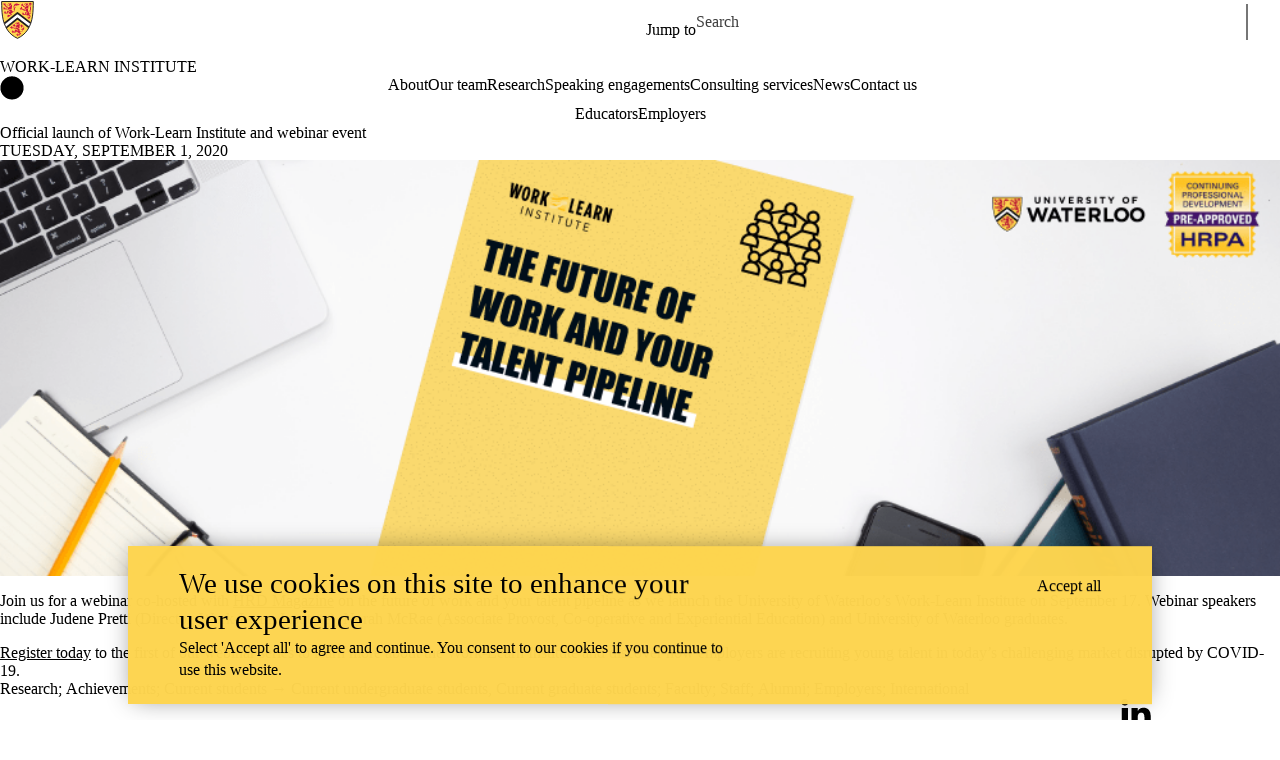

--- FILE ---
content_type: text/html; charset=UTF-8
request_url: https://uwaterloo.ca/work-learn-institute/news/official-launch-work-learn-institute-and-webinar-event
body_size: 11588
content:
<!DOCTYPE html>
<html lang="en" dir="ltr" prefix="content: http://purl.org/rss/1.0/modules/content/  dc: http://purl.org/dc/terms/  foaf: http://xmlns.com/foaf/0.1/  og: http://ogp.me/ns#  rdfs: http://www.w3.org/2000/01/rdf-schema#  schema: http://schema.org/  sioc: http://rdfs.org/sioc/ns#  sioct: http://rdfs.org/sioc/types#  skos: http://www.w3.org/2004/02/skos/core#  xsd: http://www.w3.org/2001/XMLSchema# " class="no-js">
<head>
  <meta charset="utf-8" />
<meta name="description" content="Join us for a webinar co-hosted with HRD Magazine on the future of work and your talent pipeline." />
<link rel="canonical" href="https://uwaterloo.ca/work-learn-institute/news/official-launch-work-learn-institute-and-webinar-event" />
<link rel="image_src" href="https://uwaterloo.ca/work-learn-institute/sites/default/files/uploads/images/social-listing-image-size-1200-x-627_16.png" />
<meta property="og:url" content="https://uwaterloo.ca/work-learn-institute/news/official-launch-work-learn-institute-and-webinar-event" />
<meta property="og:title" content="Official launch of Work-Learn Institute and webinar event | Work-Learn Institute | University of Waterloo" />
<meta property="og:description" content="Join us for a webinar co-hosted with HRD Magazine on the future of work and your talent pipeline." />
<meta property="og:image" content="https://uwaterloo.ca/work-learn-institute/sites/default/files/uploads/images/social-listing-image-size-1200-x-627_16.png" />
<meta property="og:updated_time" content="2024-05-27T11:19:16-04:00" />
<meta property="og:locale" content="en_CA" />
<meta name="twitter:card" content="summary_large_image" />
<meta name="Generator" content="Drupal 9 (https://www.drupal.org)" />
<meta name="MobileOptimized" content="width" />
<meta name="HandheldFriendly" content="true" />
<meta name="viewport" content="width=device-width, initial-scale=1.0" />
<script async src="https://www.googletagmanager.com/gtag/js?id=G-T2FNHW7MC0"></script>
<script>window.dataLayer = window.dataLayer || [];
function gtag(){dataLayer.push(arguments);}
gtag('js', new Date());
gtag('config', 'G-T2FNHW7MC0', {
  'cookie_domain': 'uwaterloo.ca',
  'cookie_path': '/work-learn-institute/',
  'cookie_expires': 2592000
});</script>
<link rel="icon" href="/work-learn-institute/profiles/uw_base_profile/themes/uw_fdsu_theme_resp/favicon.ico" />
<link rel="alternate" hreflang="en" href="https://uwaterloo.ca/work-learn-institute/news/official-launch-work-learn-institute-and-webinar-event" />
<link rel="icon" href="/work-learn-institute/profiles/uw_base_profile/themes/uw_fdsu_theme_resp/icon.svg" type="image/svg+xml" />
<link rel="apple-touch-icon" href="/work-learn-institute/profiles/uw_base_profile/themes/uw_fdsu_theme_resp/apple-touch-icon.png" />
<link rel="manifest" href="data:application/manifest+json,%7B%22icons%22%3A%5B%7B%22src%22%3A%22https%3A%5C%2F%5C%2Fuwaterloo.ca%5C%2Fwork-learn-institute%5C%2Fprofiles%5C%2Fuw_base_profile%5C%2Fthemes%5C%2Fuw_fdsu_theme_resp%5C%2Ficon-192.png%22%2C%22type%22%3A%22image%5C%2Fpng%22%2C%22sizes%22%3A%22192x192%22%7D%2C%7B%22src%22%3A%22https%3A%5C%2F%5C%2Fuwaterloo.ca%5C%2Fwork-learn-institute%5C%2Fprofiles%5C%2Fuw_base_profile%5C%2Fthemes%5C%2Fuw_fdsu_theme_resp%5C%2Ficon-512.png%22%2C%22type%22%3A%22image%5C%2Fpng%22%2C%22sizes%22%3A%22512x512%22%7D%5D%7D" />

    <title>Official launch of Work-Learn Institute and webinar event | Work-Learn Institute | University of Waterloo</title>
    <link rel="preconnect" href="https://fonts.gstatic.com" crossorigin />
    <link rel="preload" as="style" href="https://fonts.googleapis.com/css2?family=Barlow+Condensed:wght@500;700&family=Barlow:wght@400;500;700&display=swap" />
    <link rel="stylesheet" href="https://fonts.googleapis.com/css2?family=Barlow+Condensed:wght@500;700&family=Barlow:wght@400;500;700&display=swap" media="print" onload="this.media='all'" />
    <noscript>
      <link rel="stylesheet" href="https://fonts.googleapis.com/css2?family=Barlow+Condensed:wght@500;700&family=Barlow:wght@400;500;700&display=swap" />
    </noscript>
          <!-- Google Tag Manager -->
      <script>(function(w,d,s,l,i){w[l]=w[l]||[];w[l].push({'gtm.start':
        new Date().getTime(),event:'gtm.js'});var f=d.getElementsByTagName(s)[0],
      j=d.createElement(s),dl=l!='dataLayer'?'&l='+l:'';j.async=true;j.src=
      'https://www.googletagmanager.com/gtm.js?id='+i+dl;f.parentNode.insertBefore(j,f);
    })(window,document,'script','dataLayer','GTM-M9XLVF');</script>
      <!-- End Google Tag Manager -->
          <link rel="stylesheet" media="all" href="/work-learn-institute/sites/default/files/css/css_XuOsA_ZCe0lER78S7YDYz7b1BkBKkNEccC9svNKiHNc.css" />
<link rel="stylesheet" media="all" href="/work-learn-institute/sites/default/files/css/css_m8iCUWYY9bV6XuFn_wHdDhKxMr3shYWuKIcSTlYn0Bk.css" />

      
        </head>
<body class="org-default not-layout-page path-node not-front node-page node-page--node-type-uw-ct-news-item">
  <!-- Google Tag Manager (noscript) -->
  <noscript>
    <iframe aria-label="Google Tag Manager" src="https://www.googletagmanager.com/ns.html?id=GTM-M9XLVF" height="0" width="0" style="display:none;visibility:hidden"></iframe>
  </noscript>
  <!-- End Google Tag Manager (noscript) -->
<div class="skiplinks">
  <a href="#main" class="skiplinks__link visually-hidden focusable">Skip to main content</a>
</div>

  <div class="dialog-off-canvas-main-canvas" data-off-canvas-main-canvas>
    <div class="uw-site-container">
      


<header class="uw-header uw-header__menu--compressed org-default" role="banner">
    <div class="uw-header__masthead" lang="en">
    <div class="uw-site-logo">
      <a class="uw-site-logo__link" href="https://uwaterloo.ca" title="University of Waterloo Home" aria-label="University of Waterloo Home" rel="home"></a>
  </div>

          



  

<div class="uw-header-menu uw-header-menu__compressed">
    <nav class="uw-horizontal-nav  uw-horizontal-nav--header" aria-label="University of Waterloo navigation">
    <div class="uw-horizontal-nav--wrapper">
              <div class="uw-horizontal-nav--menu">
            
        
      
      <ul class="menu menu--horizontal" >
    
    
      
      
      
                            
      
      
      
      
            
                
                
                    
                      
            
            
      <li class="menu__item  is-active-trail has-submenu" >

        <a class="menu__link is-active-trail menu__link-sub"
                      tabindex="0"
            aria-haspopup="true"
            role="button"
                   >
          <span class="link-text">
                      Jump to
                    </span>
        </a>
                                            <ul class="menu menu__subnav">
    
    
      
      
      
      
      
      
      
      
            
            
            
        
        <li class="menu__item menu__item-parent">

          <a href="#" class="menu__link-parent">

            <span class="link-text">
                              Jump to
                          </span>

          </a>

        </li>
      
      <li class="menu__item" >

        <a class="menu__link"
                      href="https://uwaterloo.ca/admissions/"
                   >
          <span class="link-text">
                      Admissions
                    </span>
        </a>
              </li>

    
      
      
      
      
      
      
      
      
            
            
            
      <li class="menu__item" >

        <a class="menu__link"
                      href="https://uwaterloo.ca/about/"
                   >
          <span class="link-text">
                      About Waterloo
                    </span>
        </a>
              </li>

    
      
      
      
      
      
      
      
      
            
            
            
      <li class="menu__item" >

        <a class="menu__link"
                      href="https://uwaterloo.ca/faculties-academics/"
                   >
          <span class="link-text">
                      Faculties & Academics
                    </span>
        </a>
              </li>

    
      
      
      
      
      
      
      
      
            
            
            
      <li class="menu__item" >

        <a class="menu__link"
                      href="https://uwaterloo.ca/offices-services/"
                   >
          <span class="link-text">
                      Offices & Services
                    </span>
        </a>
              </li>

    
      
      
      
      
      
      
      
      
            
            
            
      <li class="menu__item" >

        <a class="menu__link"
                      href="https://uwaterloo.ca/support/"
                   >
          <span class="link-text">
                      Support Waterloo
                    </span>
        </a>
              </li>

        </ul>
  
                        </li>

        </ul>
  

        </div>
    </div>
</nav>
</div>

    
    


  <div class="uw-header-search">
    <form class="uw-search--form" role="search" data-drupal-selector="uw-search-form" action="/work-learn-institute/news/official-launch-work-learn-institute-and-webinar-event" method="post" id="uw-search-form" accept-charset="UTF-8">
  <input class="uw-input uw-input--checkboxform form-checkbox" aria-hidden="true" tabindex="-1" data-drupal-selector="edit-opentray" type="checkbox" id="edit-opentray" name="opentray" value="1" />
<label class="uw-search--checkboxlabel option" data-drupal-selector="edit-opentray" for="edit-opentray"><span class="uw-search--checkboxlabel__labeltext">Open Search Location </span></label><div class="js-form-item form-item js-form-type-textfield form-item-search-input js-form-item-search-input form-no-label">
      <label for="uw-search" class="visually-hidden"><span class="uw-search--labeltext">Search for </span></label>
              <input class="uw-input uw-input--search form-text" data-drupal-selector="uw-search" data-msg-maxlength="&lt;span class=&quot;uw-search--labeltext&quot;&gt;Search for &lt;/span&gt; field has a maximum length of 128." type="text" id="uw-search" name="search-input" value="" size="60" maxlength="128" placeholder="Search" />

      
      </div>
<div class="js-form-item form-item js-form-type-select form-item-search-type js-form-item-search-type form-no-label">
      <label for="uw-select-site" class="visually-hidden">Search Location</label>
              
<select class="form-item__select uw-select--search form-select" data-drupal-selector="uw-select-site" id="uw-select-site" name="search-type"><option value="" selected="selected">On all sites</option><option value="inurl:https://uwaterloo.ca/work-learn-institute/">On this site</option></select>
      
      </div>
<input autocomplete="off" data-drupal-selector="form-bpakuifdfk1p7d0etqrazs44ykqxkketp5wkmqf-kz4" type="hidden" name="form_build_id" value="form-BpAKUiFdfK1p7d0ETqrAZs44yKqxkKetp5wKmQF-Kz4" />
<input data-drupal-selector="edit-uw-search-form" type="hidden" name="form_id" value="uw_search_form" />


<div data-drupal-selector="edit-actions" class="form-actions js-form-wrapper form-wrapper" id="edit-actions"><div class="uw-search-button__wrapper"><input value="Search" class="button button--submit button--submit__form js-form-submit form-submit" data-drupal-selector="uw-search-submit" type="submit" id="uw-search-submit" name="op" />
</div></div>


</form>

  </div>
  </div>
  <!-- Branding colour bar. -->
      <div class="uw-colour-bar">
  <div class="uw-colour-bar__wrapper">
    <div class="uw-colour-bar__cbars">
                <div class="uw-colour-bar__cbar org-default-1"></div>
                <div class="uw-colour-bar__cbar org-default-2"></div>
                <div class="uw-colour-bar__cbar org-default-3"></div>
                <div class="uw-colour-bar__cbar org-default-4"></div>
          </div>
  </div>
</div>
  
      <!-- Main header horizontal navigation -->
    <nav class="uw-header__nav" lang="en">
      <div class="uw-header__center">
        <div class="uw-header__site-name">
          <div class="uw-site-name">
  <div class="uw-site-name__wrapper">
    <a class="uw-site-name__link" href="https://uwaterloo.ca/work-learn-institute/" title="Work-Learn Institute Home" rel="home">
      <div class="uw-site-name__text">Work-Learn Institute</div>
          </a>
  </div>
</div>

         </div>
                  <button class="uw-navigation-button" aria-controls="uw-header__navigation" aria-expanded="false">
            <span class="uw-navigation-button__text">Menu</span>
            <span class="uw-navigation-button__lines"></span>
          </button>
              </div>
              <div id="uw-header__navigation" class="uw-header__navigation">
            <nav class="uw-horizontal-nav  uw-horizontal-nav--main" aria-label="Site navigation">
    <div class="uw-horizontal-nav--wrapper">
              <div class="uw-horizontal-nav--home">
            <a href="https://uwaterloo.ca/work-learn-institute/" class="uw-site-home__link" title="Work-Learn Institute Home" rel="home">
              <div class="uw-icon uw-svg uw-svg__home">
                <svg xmlns="http://www.w3.org/2000/svg" width="24" height="24"  viewBox="0 0 24 24">
  <circle class="bg-circle" cx="12" cy="11.9" r="11.6"/>
  <path class="house" d="M15.9,6.6c0-0.2-0.2-0.4-0.4-0.4c0,0,0,0,0,0h-1.1c-0.2,0-0.4,0.2-0.4,0.4c0,0,0,0,0,0v1.1l-1.7-1.6
		c-0.2-0.2-0.5-0.2-0.6,0l-5.8,5.2l0.6,0.8l0.9-0.8V18c0,0.2,0.2,0.4,0.4,0.4c0,0,0,0,0,0h2.9c0.2,0,0.4-0.2,0.4-0.4c0,0,0,0,0,0
		v-3.4h2V18c0,0.2,0.2,0.4,0.4,0.4c0,0,0,0,0,0h2.9c0.2,0,0.4-0.2,0.4-0.4c0,0,0,0,0,0v-6.5l0.9,0.8l0.6-0.8l-2.2-2L15.9,6.6z"/>
</svg>
              </div>
              <span class="off-screen">Work-Learn Institute Home</span>
            </a>
        </div>
              <div class="uw-horizontal-nav--menu">
            
        
      
      <ul class="menu menu--horizontal" >
    
    
      
      
      
      
      
      
      
      
            
            
            
      <li class="menu__item" >

        <a class="menu__link"
                      href="/work-learn-institute/about"
                   >
          <span class="link-text">
                     About
                    </span>
        </a>
              </li>

    
      
      
      
      
      
      
      
      
            
            
            
      <li class="menu__item" >

        <a class="menu__link"
                      href="/work-learn-institute/our-team"
                   >
          <span class="link-text">
                     Our team
                    </span>
        </a>
              </li>

    
      
      
      
      
      
      
      
      
            
            
            
      <li class="menu__item" >

        <a class="menu__link"
                      href="/work-learn-institute/research"
                   >
          <span class="link-text">
                     Research
                    </span>
        </a>
              </li>

    
      
      
      
      
      
      
      
      
            
            
            
      <li class="menu__item" >

        <a class="menu__link"
                      href="/work-learn-institute/speaking-engagements"
                   >
          <span class="link-text">
                     Speaking engagements
                    </span>
        </a>
              </li>

    
      
      
      
      
      
      
      
      
            
            
            
      <li class="menu__item" >

        <a class="menu__link"
                      href="/work-learn-institute/consulting"
                   >
          <span class="link-text">
                     Consulting services
                    </span>
        </a>
              </li>

    
      
      
      
      
      
      
      
      
            
            
            
      <li class="menu__item" >

        <a class="menu__link"
                      href="/work-learn-institute/news"
                   >
          <span class="link-text">
                     News
                    </span>
        </a>
              </li>

    
      
      
      
      
      
      
      
      
            
            
            
      <li class="menu__item" >

        <a class="menu__link"
                      href="/work-learn-institute/contact-us"
                   >
          <span class="link-text">
                     Contact us
                    </span>
        </a>
              </li>

        </ul>
  

        </div>
    </div>
</nav>

            <nav class="uw-horizontal-nav  uw-horizontal-nav--secondary" aria-label="Site secondary navigation">
    <div class="uw-horizontal-nav--wrapper">
              <div class="uw-horizontal-nav--menu">
            
        
      
      <ul class="menu menu--horizontal" >
    
    
      
      
      
      
      
      
      
      
            
            
            
      <li class="menu__item" >

        <a class="menu__link"
                      href="/work-learn-institute/educators"
                   >
          <span class="link-text">
                     Educators
                    </span>
        </a>
              </li>

    
      
      
      
      
      
      
      
      
            
            
            
      <li class="menu__item" >

        <a class="menu__link"
                      href="/work-learn-institute/employers"
                   >
          <span class="link-text">
                     Employers
                    </span>
        </a>
              </li>

        </ul>
  

        </div>
    </div>
</nav>

        </div>
          </nav>
  </header>

    
    
  
          
  
      
  
      <div class="uw-highlighted">
  <div class="uw-highlighted__content">
        <div data-drupal-messages-fallback class="hidden"></div>

    </div>
</div>

    
  
      
    
<main id="main" class="uw-main" role="main" tabindex="-1">
      
  <div id="block-pagetitle" class="block block-core block-page-title-block">
        
        
          
  <h1 class="page-title"><span class="field field--name-title field--type-string field--label-hidden">Official launch of Work-Learn Institute and webinar event</span>
</h1>


      </div>





  
  
<div  role="article" about="/work-learn-institute/news/official-launch-work-learn-institute-and-webinar-event" class="node node--type-uw-ct-news-item node--promoted node--view-mode-full uw-node">
  <div class="uw-node__grid">
    <article class="uw-node__node">
          <div class="node__content">
        

<div class="uw-node__without-media">
  <article  class="card  card__node  card__node--news-item">

  
  
      <div class="card__header uw-node__without-media">
  
  
              
      <div class="card__date">
                        
                  <span class="uw-date">
        
                            
      Tuesday, September 1, 2020
  






        
        
        
                  </span>
                    </div>
  
  
  
  
  
  
  
  
  
  
</div>
  
      <div class="card__body">
      
              <div class="card__content">


  



<section
                     class="uw-section-spacing--default uw-section-separator--none uw-column-separator--none layout layout--uw-1-col uw-contained-width"
  >

  
    
    
    <div
               class="layout__region layout__region--first"
          >

              

  <div class="block block-layout-builder block-inline-blockuw-cbl-banner-images">
        
        
          
        <article  id="banner1-bbaddf9e-11e8-47e4-8b6e-1b5c265a10bc"  class="card  card__banner ">

  
  
  
      <div class="card__body">
                      
<div class="card__banner--image uw-text-overlay--none">
      <!--If banner text overlay is split then always show
   the H1 in the top white bar. -->
   	<div class="card__banner--media">
                    <picture class="uw-picture">
                <!--[if IE 9]><video style="display: none;"><![endif]-->
              <source srcset="/work-learn-institute/sites/default/files/styles/uw_is_media_x_large/public/uploads/images/banners/wxl_home_banner_sept-17-launch_1.png?itok=WaQPEhwy 1x" media="all and (min-width: 63.19em)" type="image/png" />
              <source srcset="/work-learn-institute/sites/default/files/styles/uw_is_media_large/public/uploads/images/banners/wxl_home_banner_sept-17-launch_1.png?itok=Z0wr_ENI 1x" media="all and (min-width: 49.81em)" type="image/png" />
              <source srcset="/work-learn-institute/sites/default/files/styles/uw_is_media_medium/public/uploads/images/banners/wxl_home_banner_sept-17-launch_1.png?itok=kmBaIbVi 1x" media="all and (min-width: 30em)" type="image/png" />
              <source srcset="/work-learn-institute/sites/default/files/styles/uw_is_media_small/public/uploads/images/banners/wxl_home_banner_sept-17-launch_1.png?itok=RT95lEbL 1x" media="all and (min-width: 25em)" type="image/png" />
              <source srcset="/work-learn-institute/sites/default/files/styles/uw_is_media_x_small/public/uploads/images/banners/wxl_home_banner_sept-17-launch_1.png?itok=Fhmuh9qL 1x" media="all and (min-width: 15em)" type="image/png" />
              <source srcset="/work-learn-institute/sites/default/files/styles/uw_is_portrait/public/uploads/images/banners/wxl_home_banner_sept-17-launch_1.png?itok=kE7dzDmz 1x" media="all and (min-width: 1em)" type="image/png" />
            <!--[if IE 9]></video><![endif]-->
            <img class="uw-picture__fallback" src="/work-learn-institute/sites/default/files/styles/large/public/uploads/images/banners/wxl_home_banner_sept-17-launch_1.png?itok=zRn0hvTd" alt="Work-Learn Institute launch and webinar (the future of work and your talent pipeline)">
  </picture>
            </div>
      <div class="card__banner--caption uw_para_image_banner">
              <div class="card__banner--text-align">
                                      </div>
          </div>
      </div>
      
          </div>
  
  
  
</article>
  
      </div>


  <div class="block block-layout-builder block-inline-blockuw-cbl-copy-text">
        
        
          <div class="uw-copy-text">
  <div class="uw-copy-text__wrapper ">
    <p>Join us for a webinar co-hosted with <a href="https://www.hcamag.com/">HRD Magazine</a> on the future of work and your talent pipeline as we launch the University of Waterloo’s Work-Learn Institute on September 17. Webinar speakers include Judene Pretti (Director, Work-Learn Institute), Norah McRae (Associate Provost, Co-operative and Experiential Education) and University of Waterloo graduates.</p>

<p><a href="/work-learn-institute/node/24">Register today</a> to the first of our webinar series to learn more about the Work-Learn Institute and discover how employers are recruiting young talent in today’s challenging market disrupted by COVID-19.</p>
  </div>
</div>

      </div>

          </div>

    
  
</section>

</div>
          </div>
  
  
        
      <div class="card__tags">
  <ul class="tag-list ">
          <li class="tag-list__item ">
      <a href="https://uwaterloo.ca/work-learn-institute/news?tags[114]=114" class="tag  " rel="tag">Research</a>;     </li>
          <li class="tag-list__item ">
      <a href="https://uwaterloo.ca/work-learn-institute/news?tags[115]=115" class="tag  " rel="tag">Achievements</a>;     </li>
          <li class="tag-list__item ">
      <a href="https://uwaterloo.ca/work-learn-institute/news?audience[1]=1" class="tag  " rel="tag">Current students</a>
    
      &rarr;
          <a href="https://uwaterloo.ca/work-learn-institute/news?audience[2]=2" class="tag  " rel="tag">Current undergraduate students</a>,           <a href="https://uwaterloo.ca/work-learn-institute/news?audience[3]=3" class="tag  " rel="tag">Current graduate students</a>;     </li>
          <li class="tag-list__item ">
      <a href="https://uwaterloo.ca/work-learn-institute/news?audience[7]=7" class="tag  " rel="tag">Faculty</a>;     </li>
          <li class="tag-list__item ">
      <a href="https://uwaterloo.ca/work-learn-institute/news?audience[8]=8" class="tag  " rel="tag">Staff</a>;     </li>
          <li class="tag-list__item ">
      <a href="https://uwaterloo.ca/work-learn-institute/news?audience[9]=9" class="tag  " rel="tag">Alumni</a>;     </li>
          <li class="tag-list__item ">
      <a href="https://uwaterloo.ca/work-learn-institute/news?audience[12]=12" class="tag  " rel="tag">Employers</a>;     </li>
          <li class="tag-list__item ">
      <a href="https://uwaterloo.ca/work-learn-institute/news?audience[13]=13" class="tag  " rel="tag">International</a>    </li>
  </ul>
</div>
        
</article>
</div>
    </div>
      </article>
      </div>
</div>

  
  
</main>

    
  
      
    
<footer class="uw-footer" role="contentinfo">
  <div class="uw-site-footer__block">
        

  <div id="block-uw-fdsu-theme-resp-uw-block-site-footer" class="block block-uw-ct-site-footer block-uw-block-site-footer">
        
        
            <div class="uw-site-footer">
  <h2 class="visually-hidden">Information about Work-Learn Institute </h2>
  <div class="uw-site-footer__wrapper">
        <div class="uw-site-footer__logo">
      <a href="https://uwaterloo.ca/work-learn-institute/">
        <img src="https://uwaterloo.ca/brand/sites/ca.brand/files/wxl_bk_universityofwaterloo_logo_horiz_rgb_0.png" alt="Work-Learn Institute" />
      </a>
    </div>
    
        <div class="uw-site-footer__social-media">
      <div class="uw-social-media">
  <ul class="social-media-list ">
                  <li class="social-media-list-item">
          

      <a    href="https://linkedin.com/company/worklearninstitute" class="uw-icon-link icon--button icon--social" >
    

<div class="uw-icon">
    <svg xmlns="http://www.w3.org/2000/svg" width="40" height="30"  viewBox="0 0 40 30">
<title>LinkedIn</title>
  <path d="M12,29V10.1H5.7v18.8H12V29z M8.9,7.5c2.2,0,3.5-1.4,3.5-3.3S11.1,1,8.9,1C6.8,1,5.4,2.4,5.4,4.3S6.7,7.5,8.9,7.5L8.9,7.5
	L8.9,7.5z M15.5,29h6.3V18.4c0-0.5,0-1.1,0.2-1.5c0.4-1.1,1.4-2.3,3.2-2.3c2.3,0,3.2,1.8,3.2,4.3V29h6.3V18.2c0-5.8-3.1-8.5-7.2-8.5
	c-3.4,0-4.8,1.9-5.7,3.2l0,0V10h-6.3C15.5,11.8,15.5,29,15.5,29L15.5,29L15.5,29z"/>
</svg>

</div>
      <span   class="off-screen" >
              LinkedIn
          </span>
  
      </a>
  
        </li>
            </ul>
</div>
    </div>
      </div>
  <div class="uw-site-footer__content">
    


  



<section
                     class="uw-contained-width uw-section-spacing--default uw-section-separator--none uw-column-separator--none layout layout--uw-3-col even-split"
  >

  
    
    
    <div
               class="layout__region layout__region--first"
          >

              

  <div class="uw-text-align--center block block-layout-builder block-inline-blockuw-cbl-copy-text">
        
        
          <div class="uw-copy-text">
  <div class="uw-copy-text__wrapper ">
    <p><a data-entity-substitution="canonical" data-entity-type="node" data-entity-uuid="6dd99713-5473-4cfb-821e-ecb9ffee60f2" href="/work-learn-institute/about">About Work-Learn</a><a href="/work-learn-institute/node/60"> Institute</a></p>

<p><a data-entity-substitution="canonical" data-entity-type="node" data-entity-uuid="46426536-f372-4661-abbe-6a71a4b65295" href="/work-learn-institute/research">Research</a></p>
  </div>
</div>

      </div>

          </div>

    
  
    
    
    <div
               class="layout__region layout__region--second"
          >

              

  <div class="uw-text-align--center block block-layout-builder block-inline-blockuw-cbl-copy-text">
        
        
          <div class="uw-copy-text">
  <div class="uw-copy-text__wrapper ">
    <p><a href="/work-learn-institute/node/303">Speaking engagements</a></p>

<p><a href="/work-learn-institute/node/75">Consulting Services</a></p>
  </div>
</div>

      </div>

          </div>

    
  
    
    
    <div
               class="layout__region layout__region--third"
          >

              

  <div class="uw-text-align--center block block-layout-builder block-inline-blockuw-cbl-copy-text">
        
        
          <div class="uw-copy-text">
  <div class="uw-copy-text__wrapper ">
    <p><a href="https://uwaterloo.ca/work-learn-institute/news">News</a></p>

<p><a data-entity-substitution="canonical" data-entity-type="node" data-entity-uuid="b175bad0-4471-44db-82cb-07da87086898" href="/work-learn-institute/contact-us">Contact</a></p>

<p><a href="https://uwaterloo.ca/work-learn-institute/wxl-website-feedback-survey">Provide website feedback</a></p>
  </div>
</div>

      </div>

          </div>

    
  
</section>


  </div>
</div>

      </div>

    </div>
  <div class="uw-footer__wrapper" lang="en">
    <h2 class="visually-hidden">Information about the University of Waterloo</h2>
          <div class="uw-footer__address">
        <div class="uw-footer-address" about="//uwaterloo.ca/" typeof="v:VCard">
  <div class="hidden">
    <div property="v:fn">University of Waterloo</div>
    <div rel="v:org">
      <div property="v:organisation-name">University of Waterloo</div>
    </div>
    <div rel="v:geo">
      <div property="v:latitude">43.471468</div>
      <div property="v:longitude">-80.544205</div>
    </div>
  </div>
  <div class="uw-footer-address--show" rel="v:adr">
    

      <a    href="https://uwaterloo.ca/map/" class="uw-icon-link " >
    

<div class="uw-icon">
    <svg version="1.1" xmlns="http://www.w3.org/2000/svg" width="32" height="32" viewBox="0 0 32 32">
  <title>Campus map</title>
  <g transform="translate(1.4065934065934016 1.4065934065934016) scale(2.81 2.81)">
    <path d="M5.2,0.2C3,0.2,1.3,2,1.3,4.1c0,1,0.3,1.8,0.9,2.5l3,3.5l3-3.5C8.7,6,9.1,5.1,9.1,4.1C9.1,2,7.3,0.2,5.2,0.2z M5.2,5.6
		C4.3,5.6,3.6,4.9,3.6,4s0.7-1.6,1.6-1.6S6.8,3.1,6.8,4S6.1,5.6,5.2,5.6z"/>
  </g>
</svg>

</div>
      <span   class="off-screen" >
              Campus map
          </span>
  
      </a>
  
    <div class="uw-footer-address__street" property="v:street-address">200 University Avenue West</div>
    <div class="uw-footer-address__region">
      <span property="v:locality">Waterloo</span>,
      <span property="v:region">ON</span>,
      <span property="v:country-name">Canada</span>
      <span property="v:postal-code">N2L 3G1</span>
    </div>
    <div class="uw-footer-phone" rel="v:tel">
      <a href="tel:+1-519-888-4567" property="rdf:value">+1 519 888 4567</a>
    </div>
  </div>
</div>
      </div>
      <div class="uw-footer__menu">
        
        
      
      <ul class="menu menu--uw-footer" >
    
    
      
      
      
      
      
      
      
      
            
            
            
      <li class="menu__item" >

        <a class="menu__link"
                      href="https://uwaterloo.ca/about/contact-us"
                   >
          <span class="link-text">
                     Contact Waterloo
                    </span>
        </a>
              </li>

    
      
      
      
      
      
      
      
      
            
            
            
      <li class="menu__item" >

        <a class="menu__link"
                      href="https://uwaterloo.ca/accessibility/"
                   >
          <span class="link-text">
                     Accessibility
                    </span>
        </a>
              </li>

    
      
      
      
      
      
      
      
      
            
            
            
      <li class="menu__item" >

        <a class="menu__link"
                      href="https://uwaterloo.ca/news/"
                   >
          <span class="link-text">
                     News
                    </span>
        </a>
              </li>

    
      
      
      
      
      
      
      
      
            
            
            
      <li class="menu__item" >

        <a class="menu__link"
                      href="https://uwaterloo.ca/about/maps-and-directions"
                   >
          <span class="link-text">
                     Maps &amp; directions
                    </span>
        </a>
              </li>

    
      
      
      
      
      
      
      
      
            
            
            
      <li class="menu__item" >

        <a class="menu__link"
                      href="https://uwaterloo.ca/privacy/"
                   >
          <span class="link-text">
                     Privacy
                    </span>
        </a>
              </li>

    
      
      
      
      
      
      
      
      
            
            
            
      <li class="menu__item" >

        <a class="menu__link"
                      href="https://uwaterloo.ca/careers/"
                   >
          <span class="link-text">
                     Careers
                    </span>
        </a>
              </li>

    
      
      
      
      
      
      
      
      
            
            
            
      <li class="menu__item" >

        <a class="menu__link"
                      href="https://uwaterloo.ca/emergency-notifications/"
                   >
          <span class="link-text">
                     Emergency notifications
                    </span>
        </a>
              </li>

    
      
      
      
      
      
      
      
      
            
            
            
      <li class="menu__item" >

        <a class="menu__link"
                      href="https://uwaterloo.ca/copyright"
                   >
          <span class="link-text">
                     Copyright
                    </span>
        </a>
              </li>

    
      
      
      
      
      
      
      
      
            
            
            
      <li class="menu__item" >

        <a class="menu__link"
                      href="https://uwaterloo.ca/about/contact-us/contact-form"
                   >
          <span class="link-text">
                     Feedback
                    </span>
        </a>
              </li>

        </ul>
  

      </div>
      <div class="uw-footer__territorial">
        <div class="uw-bg--">
    <div class="uw-territorial">
        <p>The University of Waterloo acknowledges that much of our work takes place on the traditional territory of the Neutral, Anishinaabeg, and Haudenosaunee peoples. Our main campus is situated on the Haldimand Tract, the land granted to the Six Nations that includes six miles on each side of the Grand River. Our active work toward reconciliation takes place across our campuses through research, learning, teaching, and community building, and is co-ordinated within the <a href="https://uwaterloo.ca/indigenous" >Office of Indigenous Relations</a>.</p>
    </div>
</div>
      </div>
      <div class="uw-footer__social">
                                <div class="uw-social-media">
  <ul class="social-media-list ">
                  <li class="social-media-list-item">
          

      <a    href="https://www.instagram.com/uofwaterloo/" class="uw-icon-link icon--button icon--social" >
    

<div class="uw-icon">
    <svg xmlns="http://www.w3.org/2000/svg" width="40" height="30"  viewBox="0 0 40 30">
<title>Instagram</title>
  <path d="M14.3,1.2c-1.5,0.1-2.5,0.3-3.4,0.7C10,2.2,9.2,2.7,8.5,3.5C7.7,4.3,7.3,5.1,6.9,6C6.6,6.9,6.3,7.9,6.3,9.4
			c-0.1,1.5-0.1,2-0.1,5.7c0,3.8,0,4.2,0.1,5.7s0.3,2.5,0.6,3.4c0.4,0.9,0.8,1.7,1.6,2.4c0.8,0.8,1.5,1.2,2.5,1.6
			c0.9,0.3,1.9,0.6,3.4,0.6c1.5,0.1,2,0.1,5.7,0.1c3.8,0,4.2,0,5.7-0.1s2.5-0.3,3.4-0.6c0.9-0.4,1.7-0.8,2.4-1.6
			c0.8-0.8,1.2-1.5,1.6-2.5c0.3-0.9,0.6-1.9,0.6-3.4c0.1-1.5,0.1-2,0.1-5.7c0-3.8,0-4.2-0.1-5.7s-0.3-2.5-0.6-3.4
			c-0.4-0.9-0.9-1.7-1.7-2.4C30.7,2.7,30,2.3,29,1.9c-0.9-0.3-1.9-0.6-3.4-0.6c-1.5-0.1-2-0.1-5.7-0.1C16.2,1.2,15.8,1.2,14.3,1.2
			 M14.5,26.3c-1.4-0.1-2.1-0.3-2.6-0.5c-0.6-0.3-1.1-0.5-1.6-1s-0.8-0.9-1-1.6c-0.2-0.5-0.4-1.2-0.5-2.6c-0.1-1.5-0.1-1.9-0.1-5.6
			s0-4.1,0.1-5.6c0-1.3,0.3-2.1,0.5-2.6c0.3-0.6,0.5-1.1,1-1.6s0.9-0.8,1.6-1c0.5-0.2,1.2-0.4,2.6-0.5c1.5-0.1,1.9-0.1,5.6-0.1
			s4.1,0,5.6,0.1c1.4,0.1,2.1,0.3,2.6,0.5c0.6,0.3,1.1,0.5,1.6,1s0.8,0.9,1,1.6c0.2,0.5,0.4,1.2,0.5,2.6c0.1,1.5,0.1,1.9,0.1,5.6
			s0,4.1-0.1,5.6c-0.1,1.4-0.3,2.1-0.5,2.6c-0.3,0.6-0.5,1.1-1,1.6s-0.9,0.8-1.6,1c-0.5,0.2-1.2,0.4-2.6,0.5
			c-1.5,0.1-1.9,0.1-5.6,0.1S15.9,26.4,14.5,26.3 M25.8,7.6c0,0.9,0.8,1.7,1.7,1.7s1.7-0.8,1.7-1.7s-0.8-1.7-1.7-1.7
			C26.5,5.9,25.8,6.7,25.8,7.6 M12.9,15c0,3.9,3.2,7.1,7.1,7.1s7.1-3.2,7.1-7.1S23.9,7.9,20,7.9S12.9,11.1,12.9,15 M15.4,15
			c0-2.5,2.1-4.6,4.6-4.6s4.6,2.1,4.6,4.6s-2.1,4.6-4.6,4.6S15.4,17.6,15.4,15"/>
</svg>

</div>
      <span   class="off-screen" >
              Instagram
          </span>
  
      </a>
  
        </li>
              <li class="social-media-list-item">
          

      <a    href="https://twitter.com/UWaterloo" class="uw-icon-link icon--button icon--social" >
    

<div class="uw-icon">
    <svg xmlns="http://www.w3.org/2000/svg" width="32" height="32" viewBox="0 0 32 32">
  <title>X (formerly Twitter)</title>
  <path d="M18.4,14.6L26,5.8h-1.8l-6.6,7.6l-5.2-7.6H6.3l8,11.6l-8,9.2H8l7-8.1l5.5,8.1h6.1L18.4,14.6L18.4,14.6z M15.9,17.5l-0.8-1.1
	L8.7,7.2h2.8l5.2,7.4l0.8,1.1l6.8,9.7h-2.8L15.9,17.5L15.9,17.5z"/>
</svg>

</div>
      <span   class="off-screen" >
                      X (formerly Twitter)
          </span>
  
      </a>
  
        </li>
              <li class="social-media-list-item">
          

      <a    href="https://www.linkedin.com/school/uwaterloo/" class="uw-icon-link icon--button icon--social" >
    

<div class="uw-icon">
    <svg xmlns="http://www.w3.org/2000/svg" width="40" height="30"  viewBox="0 0 40 30">
<title>LinkedIn</title>
  <path d="M12,29V10.1H5.7v18.8H12V29z M8.9,7.5c2.2,0,3.5-1.4,3.5-3.3S11.1,1,8.9,1C6.8,1,5.4,2.4,5.4,4.3S6.7,7.5,8.9,7.5L8.9,7.5
	L8.9,7.5z M15.5,29h6.3V18.4c0-0.5,0-1.1,0.2-1.5c0.4-1.1,1.4-2.3,3.2-2.3c2.3,0,3.2,1.8,3.2,4.3V29h6.3V18.2c0-5.8-3.1-8.5-7.2-8.5
	c-3.4,0-4.8,1.9-5.7,3.2l0,0V10h-6.3C15.5,11.8,15.5,29,15.5,29L15.5,29L15.5,29z"/>
</svg>

</div>
      <span   class="off-screen" >
              LinkedIn
          </span>
  
      </a>
  
        </li>
              <li class="social-media-list-item">
          

      <a    href="https://www.facebook.com/university.waterloo" class="uw-icon-link icon--button icon--social" >
    

<div class="uw-icon">
    <svg xmlns="http://www.w3.org/2000/svg" width="40" height="30"  viewBox="0 0 40 30">
  <title>Facebook</title>
  <path d="M26.4,16l0.6-4.9h-4.9v-3c0-1.4,0.4-2.3,2.5-2.3h2.6V1.5c-0.5-0.1-2-0.2-3.8-0.2c-3.8,0-6.4,2.2-6.4,6.3v3.6h-4.3v4.9H17
	v12.4h5.1V16H26.4L26.4,16z"/>
</svg>

</div>
      <span   class="off-screen" >
              Facebook
          </span>
  
      </a>
  
        </li>
              <li class="social-media-list-item">
          

      <a    href="https://www.youtube.com/user/uwaterloo" class="uw-icon-link icon--button icon--social" >
    

<div class="uw-icon">
    <svg xmlns="http://www.w3.org/2000/svg" width="40" height="30" viewBox="0 0 40 30">
  <title>YouTube</title>
  <path d="M39.1,5.4c-0.4-1.7-1.8-3.1-3.5-3.5C32.5,1,20,1,20,1S7.5,1,4.4,1.8c-1.7,0.5-3,1.9-3.5,3.6C0.1,8.5,0.1,15,0.1,15
	s0,6.5,0.8,9.6c0.4,1.7,1.8,3.1,3.5,3.5C7.5,29,20,29,20,29s12.5,0,15.6-0.8c1.7-0.4,3.1-1.8,3.5-3.5c0.8-3.1,0.8-9.6,0.8-9.6
	S39.9,8.5,39.1,5.4z M15.9,20.9V9.1L26.4,15L15.9,20.9z"/>
</svg>

</div>
      <span   class="off-screen" >
              YouTube
          </span>
  
      </a>
  
        </li>
            </ul>
</div>
        <div class="uw-footer__social-directory">
          <a href="https://uwaterloo.ca/social-media/">@uwaterloo social directory</a>
        </div>
      </div>
      <div class="uw-footer__marketing">
        <div class="uw-footer__marketing--svg">
         

<div class="uw-icon">
    <svg version="1.1" xmlns="http://www.w3.org/2000/svg"  width="32px" height="23.6px" viewBox="0 0 32 23.6">
  <title>On It Check</title>
<g transform="translate(0 15.477)">
  <path d="M11.3-3.5L0-10.1V1.6l11.3,6.5L32-3.8l0-11.7L11.3-3.5z"/>
</g>
</svg>

</div>
       </div>
        <div class="uw-footer__marketing--text">
          <span>
            WHERE THERE&rsquo;S <br> A CHALLENGE,<br>WATERLOO IS<br><span class="text_uw-gold">ON IT</span>.
          </span>
          <br>
          <a href="https://uwaterloo.ca/on-it"><i>Learn how &nbsp; &rarr; </i></a>
        </div>
      </div>
      <div class="uw-footer__bottom">
        &copy;2026 All rights reserved
      </div>
      </div>
</footer>

  </div>

  </div>


<script type="application/json" data-drupal-selector="drupal-settings-json">{"path":{"baseUrl":"\/work-learn-institute\/","scriptPath":null,"pathPrefix":"","currentPath":"node\/44","currentPathIsAdmin":false,"isFront":false,"currentLanguage":"en"},"pluralDelimiter":"\u0003","suppressDeprecationErrors":true,"clientside_validation_jquery":{"validate_all_ajax_forms":2,"force_validate_on_blur":false,"messages":{"required":"This field is required.","remote":"Please fix this field.","email":"Please enter a valid email address.","url":"Please enter a valid URL.","date":"Please enter a valid date.","dateISO":"Please enter a valid date (ISO).","number":"Please enter a valid number.","digits":"Please enter only digits.","equalTo":"Please enter the same value again.","maxlength":"Please enter no more than {0} characters.","minlength":"Please enter at least {0} characters.","rangelength":"Please enter a value between {0} and {1} characters long.","range":"Please enter a value between {0} and {1}.","max":"Please enter a value less than or equal to {0}.","min":"Please enter a value greater than or equal to {0}.","step":"Please enter a multiple of {0}."}},"eu_cookie_compliance":{"cookie_policy_version":"1.0.0","popup_enabled":true,"popup_agreed_enabled":false,"popup_hide_agreed":false,"popup_clicking_confirmation":true,"popup_scrolling_confirmation":false,"popup_html_info":"\u003Cdiv class=\u0022eu-cookie-compliance-banner eu-cookie-compliance-banner-info eu-cookie-compliance-banner--default\u0022\u003E\n    \u003Cdiv class=\u0022popup-content info eu-cookie-compliance-content\u0022 role=\u0022alertdialog\u0022\u003E\n        \u003Cdiv\n            class=\u0022eu-cookie-compliance-message\u0022\n            id=\u0022cookieDescription\u0022\u003E\n            \u003Ch2\u003EWe use cookies on this site to enhance your user experience\u003C\/h2\u003E\n            \u003Cp\u003ESelect \u0026#039;Accept all\u0026#039; to agree and continue. You consent to our cookies if you continue to use this website.\u003C\/p\u003E\n        \u003C\/div\u003E\n\n        \u003Cdiv id=\u0022popup-buttons\u0022 class=\u0022eu-cookie-compliance-buttons\u0022\u003E\n            \u003Cbutton type=\u0022button\u0022 class=\u0022agree-button eu-cookie-compliance-default-button\u0022\n                aria-describedby=\u0022cookieDescription\u0022\u003E\n                Accept all\n            \u003C\/button\u003E\n        \u003C\/div\u003E\n    \u003C\/div\u003E\n\u003C\/div\u003E","use_mobile_message":false,"mobile_popup_html_info":"\u003Cdiv class=\u0022eu-cookie-compliance-banner eu-cookie-compliance-banner-info eu-cookie-compliance-banner--default\u0022\u003E\n    \u003Cdiv class=\u0022popup-content info eu-cookie-compliance-content\u0022 role=\u0022alertdialog\u0022\u003E\n        \u003Cdiv\n            class=\u0022eu-cookie-compliance-message\u0022\n            id=\u0022cookieDescription\u0022\u003E\n            \u003Ch2\u003E\u003C\/h2\u003E\n            \u003Cp\u003E\u003C\/p\u003E\n        \u003C\/div\u003E\n\n        \u003Cdiv id=\u0022popup-buttons\u0022 class=\u0022eu-cookie-compliance-buttons\u0022\u003E\n            \u003Cbutton type=\u0022button\u0022 class=\u0022agree-button eu-cookie-compliance-default-button\u0022\n                aria-describedby=\u0022cookieDescription\u0022\u003E\n                Accept all\n            \u003C\/button\u003E\n        \u003C\/div\u003E\n    \u003C\/div\u003E\n\u003C\/div\u003E","mobile_breakpoint":768,"popup_html_agreed":false,"popup_use_bare_css":true,"popup_height":"auto","popup_width":"100%","popup_delay":1000,"popup_link":"\/work-learn-institute\/","popup_link_new_window":true,"popup_position":false,"fixed_top_position":true,"popup_language":"en","store_consent":false,"better_support_for_screen_readers":false,"cookie_name":"","reload_page":false,"domain":"","domain_all_sites":true,"popup_eu_only":false,"popup_eu_only_js":false,"cookie_lifetime":100,"cookie_session":0,"set_cookie_session_zero_on_disagree":0,"disagree_do_not_show_popup":false,"method":"default","automatic_cookies_removal":true,"allowed_cookies":"","withdraw_markup":"\u003Cbutton type=\u0022button\u0022 class=\u0022eu-cookie-withdraw-tab\u0022\u003EPrivacy settings\u003C\/button\u003E\n\u003Cdiv aria-labelledby=\u0022popup-text\u0022 class=\u0022eu-cookie-withdraw-banner\u0022\u003E\n  \u003Cdiv class=\u0022popup-content info eu-cookie-compliance-content\u0022\u003E\n    \u003Cdiv id=\u0022popup-text\u0022 class=\u0022eu-cookie-compliance-message\u0022 role=\u0022document\u0022\u003E\n      \u003Ch2\u003EWe use cookies on this site to enhance your user experience\u003C\/h2\u003E\u003Cp\u003EYou have given your consent for us to set cookies.\u003C\/p\u003E\n    \u003C\/div\u003E\n    \u003Cdiv id=\u0022popup-buttons\u0022 class=\u0022eu-cookie-compliance-buttons\u0022\u003E\n      \u003Cbutton type=\u0022button\u0022 class=\u0022eu-cookie-withdraw-button \u0022\u003EWithdraw consent\u003C\/button\u003E\n    \u003C\/div\u003E\n  \u003C\/div\u003E\n\u003C\/div\u003E","withdraw_enabled":false,"reload_options":0,"reload_routes_list":"","withdraw_button_on_info_popup":false,"cookie_categories":[],"cookie_categories_details":[],"enable_save_preferences_button":true,"cookie_value_disagreed":"0","cookie_value_agreed_show_thank_you":"1","cookie_value_agreed":"2","containing_element":"body","settings_tab_enabled":false,"olivero_primary_button_classes":"","olivero_secondary_button_classes":"","close_button_action":"close_banner","open_by_default":true,"modules_allow_popup":true,"hide_the_banner":false,"geoip_match":true,"unverified_scripts":["\/work-learn-institute\/work-learn-institute\/"]},"uw_fdsu_theme_resp":{"basePath":"profiles\/uw_base_profile\/themes\/uw_fdsu_theme_resp"},"ajaxTrustedUrl":{"form_action_p_pvdeGsVG5zNF_XLGPTvYSKCf43t8qZYSwcfZl2uzM":true},"user":{"uid":0,"permissionsHash":"a807318aaa37d17b7ac052696f47e7c9ba98e0791abf9e8b81eda461ae09a7de"}}</script>
<script src="/work-learn-institute/sites/default/files/js/js_K0AVs7DJKR_a7_Vk27HZOpkH8tP2fsTngk57D3Bl9BY.js"></script>
<script src="https://cdnjs.cloudflare.com/ajax/libs/mathjax/2.7.7/MathJax.js?config=TeX-AMS_HTML"></script>
<script src="/work-learn-institute/sites/default/files/js/js_7OovL_Ja3SYrR_7fUB6dy-bnw7WSSswQBp8U6HV8lrc.js"></script>
<script src="https://cdn.jsdelivr.net/npm/jquery-validation@1.17.0/dist/jquery.validate.min.js"></script>
<script src="/work-learn-institute/profiles/uw_base_profile/modules/contrib/clientside_validation/clientside_validation_jquery/js/cv.jquery.validate.js?t70obd"></script>
<script src="/work-learn-institute/sites/default/files/js/js_BUrhtUqX710GoVti5CEB59L65nZaqRg1OIyaiX3k2Vc.js"></script>

</body>
</html>


--- FILE ---
content_type: text/css
request_url: https://tags.srv.stackadapt.com/sa.css
body_size: -11
content:
:root {
    --sa-uid: '0-fa26b680-94e2-52c0-6a65-e921c2a2ad99';
}